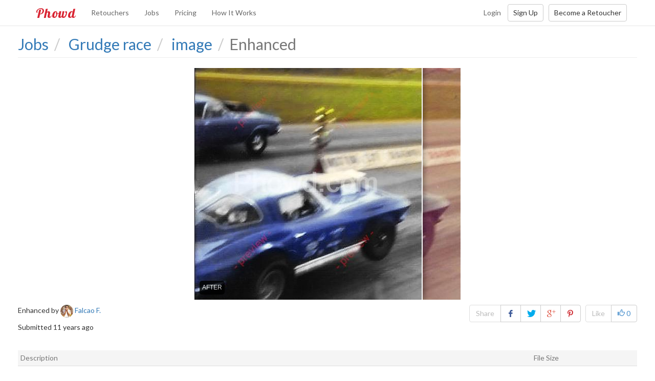

--- FILE ---
content_type: text/html; charset=utf-8
request_url: https://www.phowd.com/photo-edit/v/18104/enhanced-by-falcao
body_size: 7426
content:

<!DOCTYPE html>
<html lang="en" prefix="og: http://ogp.me/ns# fb: http://ogp.me/ns/fb#">
<head>
    <meta charset="utf-8"/>
    <title>Photo Enhanced retouched by Falcao F. - Phowd</title>
    <meta name="viewport" content="width=380,maximum-scale=1.0"/>

    <meta property="og:site_name" content="Phowd"/>
    <meta property="og:type" content="website" />
    <meta property="fb:app_id" content="1423175037908369"/>
    <meta property="twitter:account_id" content="4503599629855155" />
    <link href="https://plus.google.com/+Phowd" rel="publisher" />


    <meta property="og:title" content="Photo Enhanced retouched by Falcao F." />
    <meta property="og:description" content="If you think it needs more work let me know." />
    <meta property="og:image" content="https://phowdimages.azureedge.net/cloud/subs/5063/3352bdbbea8d4751bcca0ea8179424f1/image(3).jpg?preset=proofpreview&amp;hk=8F9E81D0928B70A213157B258A5A806ADB73DF1F" />
        <meta property="og:image" content="https://phowdimages.azureedge.net/cloud/ords/31928/15425/0e31f48fc9644228866a46ceae7613ac/image.jpg?preset=rawdetails&amp;hk=D2C23A1AD3D8B6A7889D7DAE43BD433B8E97AF0B" />
    <meta property="twitter:card" content="photo" />
    <meta property="twitter:site" content="@phowd_com" />
    <meta property="twitter:title" content="Photo Enhanced retouched by Falcao F." />
    <meta property="twitter:description" content="If you think it needs more work let me know." />
    <meta property="twitter:image" content="https://phowdimages.azureedge.net/cloud/subs/5063/3352bdbbea8d4751bcca0ea8179424f1/image(3).jpg?preset=proofpreview&amp;hk=8F9E81D0928B70A213157B258A5A806ADB73DF1F" />
    <meta property="twitter:url" content="https://www.phowd.com/photo-edit/v/18104/enhanced-by-falcao" />

    <link rel="canonical" href="https://www.phowd.com/photo-edit/v/18104/enhanced-by-falcao" />

    <link rel="shortcut icon" href="/favicon.ico?v=1" />
    <link href="https://fonts.googleapis.com/css?family=Lato|Lobster|Roboto" rel="stylesheet">    
    <link href="/Content/css?v=x-6q0f215YJj8v_fuKy0smmMKTiCuHsE9PeXGkYUOC41" rel="stylesheet"/>


    <!--[if lt IE 9]><script src="/scripts/html5shiv.js"></script><script src="/scripts/respond.min.js"></script><![endif]-->
    <!--[if IE]><meta http-equiv="X-UA-Compatible" content="IE=edge,chrome=1"><![endif]-->
    
    
    
    
<script>(function(w,d,s,l,i){w[l]=w[l]||[];w[l].push({'gtm.start':
new Date().getTime(),event:'gtm.js'});var f=d.getElementsByTagName(s)[0],
j=d.createElement(s),dl=l!='dataLayer'?'&l='+l:'';j.async=true;j.src=
'https://www.googletagmanager.com/gtm.js?id='+i+dl;f.parentNode.insertBefore(j,f);
})(window,document,'script','dataLayer','GTM-P3RRKZL');</script>
    
</head>

<body class=" ">
    
<noscript><iframe src="https://www.googletagmanager.com/ns.html?id=GTM-P3RRKZL" height="0" width="0" style="display:none;visibility:hidden"></iframe></noscript>
    

    

<div id="topNav" class="navbar navbar-default navbar-fixed-top">
    <div class="container">
        <div class="navbar-header">
            <button type="button" class="navbar-toggle" data-toggle="collapse" data-target=".navbar-collapse">
                <span class="icon-bar"></span>
                <span class="icon-bar"></span>
                <span class="icon-bar"></span>
            </button>
            <a class="navbar-brand" href="/">Phowd</a>
        </div>
        <div class="navbar-collapse collapse">
            <ul class="nav navbar-nav navbar-left">
                    <li><a href="/retouchers">Retouchers</a></li>
                    <li><a href="/contests">Jobs</a></li>
                    <li><a href="/pricing">Pricing</a></li>
                    <li><a href="/how-it-works">How It Works</a></li>
            </ul>








            




            <div class="navbar-right">
                <a class="btn btn-link navbar-btn" href="/account/login" id="loginLink">Login</a><a class="btn btn-default navbar-btn" href="/account/register" id="registerLink">Sign Up</a><a class="btn btn-default navbar-btn" href="/how-it-works-for-retoucher" id="becomeRetoucherLink">Become a Retoucher</a>
            </div>
        </div><!--/.navbar-collapse -->
    </div>
</div>

    <div id="wrap">
        <!--[if lt IE 9]><div class="oldbrowserbox alert alert-warning"><p>You are using an <strong>outdated</strong> browser. Please <a href="http://browsehappy.com/">upgrade your browser</a> to improve your experience.</p></div><![endif]-->
        

        <div class="container-wide">

            


<div class="h2 section-header">
        <ol class="breadcrumb" itemscope itemtype="http://schema.org/BreadcrumbList">
            <li itemprop="itemListElement" itemscope
                itemtype="http://schema.org/ListItem" class="hidden">
                <a itemprop="item" href="/">
                    <span itemprop="name">Home</span>
                </a>
                <meta itemprop="position" content="1" />
            </li>
            <li itemprop="itemListElement" itemscope
                itemtype="http://schema.org/ListItem" >
                <a itemprop="item" href="/contests">
                    <span itemprop="name">Jobs</span>
                </a>
                <meta itemprop="position" content="2" />
            </li>
            <li itemprop="itemListElement" itemscope
                itemtype="http://schema.org/ListItem" >
                <a itemprop="item" href="/order/v/15425/grudge-race">
                    <span itemprop="name">Grudge race</span>
                </a>
                <meta itemprop="position" content="3" />
            </li>
            <li itemprop="itemListElement" itemscope
                itemtype="http://schema.org/ListItem" >
                <a itemprop="item" href="/order/s/15425/image?itemid=14653">
                    <span itemprop="name">image</span>
                </a>
                <meta itemprop="position" content="4" />
            </li>
        <li class="active">Enhanced</li>
    </ol>
     
</div>



<div id="submission" class="item-details-container">
    <div class="item-details clearfix">
            <div class="item-details-image is-loading">
                <div class="before-after clearfix">
                        <img alt="AFTER" src="//phowdimages.azureedge.net/cloud/subs/5063/3352bdbbea8d4751bcca0ea8179424f1/image(3).jpg?preset=proofpreview&amp;hk=8F9E81D0928B70A213157B258A5A806ADB73DF1F" />
                    <img class="img-before" alt="BEFORE" src="//phowdimages.azureedge.net/cloud/ords/31928/15425/0e31f48fc9644228866a46ceae7613ac/image.jpg?preset=rawdetails&amp;hk=D2C23A1AD3D8B6A7889D7DAE43BD433B8E97AF0B" style="display: none" />
                </div>
            </div>
    </div>
        <div class="item-details-bottom-bar">
            

            <div class="row">
                <div class="col-sm-4">
                    <span>Enhanced by <a class="item-block-author" href="/pub/falcao/5063/edits">
    <img src="//phowdimages.azureedge.net/cloud/pics/6a6b221e1d4a467abec078cac4cb0f01/profile/635286182810858060.jpg?preset=profilethumbsmall" class="img-circle" alt="Falcao F. picture"/>&nbsp;<span>Falcao F.</span>
</a>
</span>
                </div>
                    <div class="col-sm-8">
                        <div class="share-box">
    <div class="btn-group">
        <button class="btn btn-default disabled hid-xs">Share</button>    
        <a class="btn btn-default" target="_blank" title="Share on Facebook" href="http://www.facebook.com/sharer/sharer.php?app_id=1423175037908369&amp;u=https://www.phowd.com/photo-edit/v/18104/enhanced-by-falcao&amp;t=Photo Enhanced retouched by Falcao F.">
            <i class="fontello-icon icon-zocial-facebook"></i>
        </a>
        <a class="btn btn-default" target="_blank" title="Share on Twitter" href="http://twitter.com/share?url=https://www.phowd.com/photo-edit/v/18104/enhanced-by-falcao&amp;text=Photo Enhanced retouched by Falcao F.&amp;via=phowd_com">
            <i class="fontello-icon icon-zocial-twitter"></i>
        </a>
        <a class="btn btn-default" target="_blank" title="Share on Google Plus" href="https://plus.google.com/share?url=https://www.phowd.com/photo-edit/v/18104/enhanced-by-falcao">
            <i class="fontello-icon icon-zocial-googleplus"></i>
        </a>
        <a class="btn btn-default" target="_blank" title="Pin it on Pinterest" href="http://www.pinterest.com/pin/create/button/?url=https://www.phowd.com/photo-edit/v/18104/enhanced-by-falcao&amp;description=Photo Enhanced retouched by Falcao F.&amp;media=https://phowdimages.azureedge.net/cloud/subs/5063/3352bdbbea8d4751bcca0ea8179424f1/image(3).jpg?preset=proofpreview&amp;hk=8F9E81D0928B70A213157B258A5A806ADB73DF1F">
            <i class="fontello-icon icon-zocial-pinterest"></i>
        </a>
    </div>
    &nbsp;
    <div class="btn-group">
        <button class="btn btn-default disabled hid-xs">Like</button>    
        <button class="btn btn-default vote-up" data-key="18104" title="Like&nbsp;it!">
            <i class="glyphicon glyphicon-thumbs-up"></i>
            <span>0</span>
        </button>                
    </div>
</div>
                    </div>
            </div>
            <div>
                <span>Submitted </span>
                    <span class="udate" data-date="1433348364397">11 years ago</span>
            </div>
            <div class="item-details-description">
                <table class="sub-details-table table table-condensed">
                    <thead>
                        <tr class="active text-muted">
                            <td>Description</td>
                            <td>File Size</td>
                                                    </tr>
                    </thead>
                    <tr>
                        <td>
                                <div class="full-text">If you think it needs more work let me know.</div>
                        </td>
                        <td>152kB</td>
                                            </tr>
                </table>
            </div>
        </div>
        <div class="item-details-comments">
            <div class="row">
                <div class="col-sm-8">
                    

<div id="comments" class="comments">

    <h4 class="comments-header" data-bind="text: commentsHeader()"></h4>
    

    <div class="post-box" style="display: none" data-bind="visible: isInitialized()">

        <form data-bind="submit: addComment">

            <div class="comment-wrapper">
                <div class="comment-area">

                    <textarea rows="2" maxlength="4000" class="form-control" data-bind='value: commentText, enable: !isChannelDeleted(), valueUpdate: "afterkeydown", autosize: true, event: { keypress: handleEnter, focus: activatePostBox }, attr: {placeholder: (hasAnyComments() ? "Join" : "Start") + " the discussion..."}' name="comment" required></textarea>

                    <div class="alert-message" data-bind="text: alertText, visible: isAlertMessageShown()"></div>

                    <div class="post-box-attachments clearfix" style="display: none;" data-bind="visible: areAttachmentsShown()">
                        <ul data-bind="foreach: commentAttachments">
                            <li>
                                <!-- ko template: isImage() ? 'image-template' : 'file-template' --><!-- /ko -->

                                <!-- ko if: isImage() -->
                                <a href="javascript:;" class="btn btn-xs btn-default toggle-protection-attachment-btn" data-bind="click: toggleProtection, attr: { title: protectionButtonTitle() }">
                                    <i data-bind="css: protectionButtonIcon"></i>
                                </a>
                                <!-- /ko -->

                                <a href="javascript:;" class="btn btn-xs btn-danger remove-attachment-btn" data-bind="click: $parent.removeAttachment, attr: { title: 'Remove ' + fileName }">
                                    <i class="glyphicon glyphicon-remove"></i>
                                </a>

                                <div class="attachment-file-name">
                                    <a class="attachment-link" data-bind="attr: { href: $data.downloadAttachmentUrl, download: fileName, title: $data.fileName }, text: $data.fileName"></a>
                                </div>

                            </li>
                        </ul>
                    </div>

                    <div class="post-box-controls clearfix" style="display: none;" data-bind="visible: areControlsShown()">
                            <button class="btn btn-default pull-left post-comment-btn" data-bind="click: showLoginDialog">Join Phowd to comment...</button>

                        <div class="pull-right">
                        </div>
                    </div>
                </div>
            </div>

            <div class="view-user">
                    <a href="javascript:;">
                        <img src="/images/noprofile.jpg" class="user-pic" alt="Anonymous" />
                    </a>
            </div>

        </form>
    </div>

    <div class="clearfix"></div>

    <div data-bind="template: { name: 'comment-template', foreach: comments }"></div>

    <div class="comments-load-more" style="display: none;" data-bind="visible: isInitialized()">
        <button data-bind="visible: hasMore() && !isLoading(), click: viewMoreClick" style="display: none;" class="btn btn-default btn-lg">Load more...</button>
        <img data-bind="visible: isLoading()" style="display: none;" src="/images/ajax-loader.gif" />
    </div>

    <script type="text/html" id="image-template">
        <a data-toggle="attachmentbox" class="attachment-thumb" data-bind="attr: { href: detailsURL, 'data-title': fileName, title: fileName }">
            <img class="attachment-img-thumb" data-bind="attr: { src: thumbnailURL }">
        </a>
    </script>

    <script type="text/html" id="file-template">
        <a data-toggle="attachmentbox" class="attachment-thumb file-attachment" data-bind="attr: { href: downloadAttachmentUrl, 'data-file-icon': thumbnailURL, 'data-file-ext': fileExt, 'data-title': fileName, title: fileName }">
            <div class="attachment-ext" data-bind="text: fileExt"></div>
            <img class="attachment-img-thumb" data-bind="attr: { src: thumbnailURL }">
        </a>
    </script>

    <script type="text/html" id="comment-template">

        <div class="item-comment" data-bind="attr: { id: objectId }, css: {'item-comment-deleted': isDeleted()}">


            <div class="item-wrapper">

                <div class="view-user">
                    <a data-bind="attr: {href: user.profileUrl, 'data-presence-user-id': user.profileId}, css: {online: user.isUserOnline}"><img data-bind="attr: { alt: user.displayName, src: user.profileImageUrl }" class="user-pic" /></a>
                </div>

                <div class="comment-body">

                    <div class="comment-top-line">
                        <div class="user-name">
                            <a data-bind="attr: { href: user.profileUrl }, text: user.displayName"></a>
                        </div>

                        <span class="udate text-muted pull-right" data-bind="attr: {'data-date': createdOn}, text: utils.getFormattedTimeAgo(createdOn)"></span>
                    </div>

                    <div class="comment-text read-more" data-bind="text: text, commentPlugins: true"></div>

                    <div class="comment-attachments clearfix" style="display: none;" data-bind="visible: attachments().length > 0">
                        <ul data-bind="foreach: attachments">
                            <li>
                                <!-- ko template: isImage() ? 'image-template' : 'file-template' --><!-- /ko -->

                                <div class="attachment-file-name">
                                    <a class="attachment-link" data-bind="attr: { href: downloadAttachmentUrl, download: fileName, title: fileName }, text: fileName"></a>
                                </div>
                            </li>
                        </ul>
                    </div>

                </div>
            </div>
        </div>

    </script>


</div>
                </div>

                <div class="col-sm-4">
                        <div class="invite-from-item">
                            
    <form action="/upload-photos-for-retouching" method="post" class="invite">
        <button type="submit" class="btn btn-invite" data-user-id="5063" data-user-pic="//phowdimages.azureedge.net/cloud/pics/6a6b221e1d4a467abec078cac4cb0f01/profile/635286182810858060.jpg?preset=profilethumbsmall" data-user-name="Falcao F." data-title="Invite Falcao F. to edit your photos">
            Invite to Work
        </button>
        <input type="hidden" name="invitedUserId" value="5063" />
        <input type="hidden" name="type" value="64" />
    </form>

                        </div>
                    <h4>More edits</h4>
                    <div id="moreSubmissions">
                    </div>
                </div>
            </div>
        </div>
    <input type="hidden" id="itemId" value="18104" />
    <input type="hidden" id="itemTitle" value="Photo Enhanced retouched by Falcao F." />
    <input type="hidden" id="curUrl" value="/photo-edit/v/18104/enhanced-by-falcao" />
    <input type="hidden" id="prevUrl" />
    <input type="hidden" id="nextUrl" />

    <input type="hidden" id="channelId" value="3352bdbb-ea8d-4751-bcca-0ea8179424f1" />
    <input type="hidden" id="channelType" value="Submission" />

</div>





        </div>
    </div>
    <footer id="gFooter">
    <div class="footer-top">
        <div class="container">
            <div class="row">
                <div class="col-sm-3">
                    <h5>Popular Categories</h5>
                    <ul class="footer-links">
                        <li><a href="/wedding-photography-post-production">Wedding Photo Post-Production</a></li>
                        <li><a href="/portrait-photo-retouching">Portrait Photo Retouching</a></li>
                        <li><a href="/product-photo-editing">Product Photo Editing</a></li>
                        <li><a href="/fashion-photography-post-production">Fashion Photo Post-Production</a></li>
                        <li><a href="/old-photo-restoration">Old Photo Restoration</a></li>
                    </ul>
                </div>
                <div class="col-sm-3">
                    <h5>Get In Touch</h5>
                    <ul class="footer-links">
                            <li><a id="contactUsLink" target="_blank" href="https://phowd.uservoice.com/clients/widgets/classic_widget?mode=support&amp;contact_us=true" rel="nofollow">Contact Us</a>﻿﻿﻿</li>
                        <li><a target="_blank" href="http://phowd.uservoice.com/" rel="nofollow">Feedback Forum</a></li>
                        <li><a target="_blank" href="http://blog.phowd.com">Blog</a>﻿﻿﻿</li>
                        <li><a target="_blank" href="http://blog.phowd.com/we-are-hiring/">We Are Hiring</a></li>
                    </ul>
                </div>
                <div class="col-sm-2">
                    <h5>General</h5>
                    <ul class="footer-links">
                        <li><a href="http://phowd.uservoice.com/knowledgebase/" target="_blank">FAQ</a></li>
                        <li><a href="/how-it-works">How It Works</a></li>
                        <li><a href="/pricing">Pricing</a></li>
                        <li><a href="http://phowd.uservoice.com/knowledgebase/articles/435640-what-is-referral-program-and-how-does-it-work" target="_blank">Referral Program</a></li>
                    </ul>
                </div>
                <div class="col-sm-4">
                    <div class="web-title">Phowd&nbsp;<sup>&copy;</sup></div>
                    <div itemprop="address" itemscope itemtype="http://schema.org/PostalAddress">
                        <div itemprop="streetAddress">8022 Providence Rd</div>
                        <div itemprop="addressLocality">Charlotte, NC</div>
                    </div>
                    <ul class="social-icons">
                        <li><a target="_blank" rel="nofollow" href="http://www.facebook.com/phowd" title="Phowd on Facebook"><i class="zocial icon facebook icon-zocial-facebook"></i></a></li>
                        <li><a target="_blank" rel="nofollow" href="http://www.twitter.com/phowd_com" title="Phowd on Twitter"><i class="zocial icon twitter icon-zocial-twitter"></i></a></li>
                        <li><a target="_blank" rel="nofollow" href="http://www.pinterest.com/phowd" title="Phowd on Pinterest"><i class="zocial icon pinterest icon-zocial-pinterest"></i></a></li>
                        <li><a target="_blank" rel="nofollow" href="http://www.linkedin.com/company/phowd-com" title="Phowd on LinkedIn"><i class="zocial icon linkedin icon-zocial-linkedin"></i></a></li>
                        <li><a target="_blank" rel="nofollow" href="http://vk.com/phowd" title="Phowd on VK"><i class="zocial icon vk icon-zocial-vk"></i></a></li>
                        
                    </ul>
                </div>
            </div>
        </div>
    </div>
    <div class="footer-bottom">
        <div class="container">
            <div class="row">
                <div class="col-xs-12">
                    <ul class="footer-links list-inline breadcrumb">
                        <li>&copy; 2026 Phowd</li>
                        <li><a href="/terms-of-service" rel="nofollow">Terms Of Service</a>﻿﻿﻿</li>
                        <li><a href="/privacy" rel="nofollow">Privacy Policy</a></li>
                        <li><a href="/code-of-conduct" rel="nofollow">Code Of Conduct</a></li>
                    </ul>
                </div>
            </div>
        </div>
    </div>
</footer>


    <script src="//ajax.googleapis.com/ajax/libs/jquery/2.1.1/jquery.min.js"></script>
<script>(jQuery.fn.modal)||document.write('<script src="/bundles/js/cdnjquery"><\/script>');</script>
<script src="//maxcdn.bootstrapcdn.com/bootstrap/3.3.7/js/bootstrap.min.js"></script>

    <script>
        var phowdSettings = (function(ns) {
            ns.isAuthenticated = false;
            return ns;
        })(window.phowdSettings || {});

    </script>
    <script src="/scripts/settings"></script>

    <script src="/bundles/js/basic?v=BZTnvuvV5p9uOYwmBNM21K8xT0RtvuZRTDhmGTqWgyM1"></script>

        <script src="https://www.google.com/recaptcha/api.js?onload=onCaptchaLoad&render=explicit" async defer></script>
    <script>(function () { var w = window; var ic = w.Intercom; if (typeof ic === "function") { ic('reattach_activator'); ic('update', intercomSettings); } else { var d = document; var i = function () { i.c(arguments) }; i.q = []; i.c = function (args) { i.q.push(args) }; w.Intercom = i; function l() { var s = d.createElement('script'); s.type = 'text/javascript'; s.async = true; s.src = 'https://widget.intercom.io/widget/qui4fh9q'; var x = d.getElementsByTagName('script')[0]; x.parentNode.insertBefore(s, x); } if (w.attachEvent) { w.attachEvent('onload', l); } else { w.addEventListener('load', l, false); } } })();</script>
    
    <script>
        $(function() {
            new controllers.submissionitem({
                itemId: 18104,

                channelId: "3352bdbb-ea8d-4751-bcca-0ea8179424f1",
                channelType: "Submission"
            });

        });
    </script>


        </body>

</html>


--- FILE ---
content_type: text/html; charset=utf-8
request_url: https://www.phowd.com/photo-edit/moreitemspartial?itemId=18104
body_size: 1275
content:
    <div class="related-items">
            <a href="/photo-edit/v/18102" style="background-image: url('//phowdimages.azureedge.net/cloud/subs/15262/1f2442f7c002477cafba73d2c8d232fb/image.jpg?preset=proofpreviewsm&amp;hk=03F35B78E7586063F8E1045E5AFFD82FC33414B3')" title="by Marco B." ></a>
            <a href="/photo-edit/v/18115" style="background-image: url('//phowdimages.azureedge.net/cloud/subs/31892/3507e0cd9a3144b193cff88718a1c45f/Drag2.jpg?preset=proofpreviewsm&amp;hk=9A2E6C24CC0C5906256625FFA74595248B03D800')" title="by RAYMOND E." ></a>
            <a href="/photo-edit/v/18109" style="background-image: url('//phowdimages.azureedge.net/cloud/subs/27848/2ae85f4cf9384e64941028258bab318b/car-4.jpg?preset=proofpreviewsm&amp;hk=24BCD7FE31690CF52ED7D89B8033021D5E82684C')" title="by Rome G." ></a>
            <a href="/photo-edit/v/18121" style="background-image: url('//phowdimages.azureedge.net/cloud/subs/30885/ecfa697bc87a4fe793242e90eab25071/edit2.jpg?preset=proofpreviewsm&amp;hk=964EB2C3E0D6320E7246E3DBBE02EE6FC04C616E')" title="by Adi C." ></a>
            <a href="/photo-edit/v/18105" style="background-image: url('//phowdimages.azureedge.net/cloud/subs/19476/3d81fc0ccca94179a67d83dcfac39a69/image.JPG?preset=proofpreviewsm&amp;hk=A90A29C86A75B071336CBC24D002D595DF5543F8')" title="by Samuel  B." ></a>
            <a href="/photo-edit/v/18114" style="background-image: url('//phowdimages.azureedge.net/cloud/subs/30880/d98c0804307848fcaf2a068576c89f71/image%20(1)_%E5%89%AF%E6%9C%AC.jpg?preset=proofpreviewsm&amp;hk=F0E716B4AC0B3EC9D7B42DF0E2376A17DA0DEE3E')" title="by Jeni B." ></a>
            <a href="/photo-edit/v/18103" style="background-image: url('//phowdimages.azureedge.net/cloud/subs/5069/823f777e26284bb6b1cb88677129b8f3/image.jpg?preset=proofpreviewsm&amp;hk=45A8B447CC812F71183518F74032691B8F1A07ED')" title="by Ivan T." ></a>
            <a href="/photo-edit/v/18110" style="background-image: url('//phowdimages.azureedge.net/cloud/subs/27848/807ddfa82d914cf6a50bd220c1c0d122/car3.jpg?preset=proofpreviewsm&amp;hk=1D6657EB104F4C9D25F95AB7388D609D6027EFEB')" title="by Rome G." ></a>
            <a href="/photo-edit/v/18118" style="background-image: url('//phowdimages.azureedge.net/cloud/subs/31905/ae7482b8e17c4ed9a2a53ba5c27e6d7e/image.jpg?preset=proofpreviewsm&amp;hk=EB55DD0EDE495DA6D0600659FA9F818BFB620ABA')" title="by Christine O." ></a>
            <a href="/photo-edit/v/18120" style="background-image: url('//phowdimages.azureedge.net/cloud/subs/24665/9bcb3be0ff7346908c9e6c372c8ff145/image.jpg?preset=proofpreviewsm&amp;hk=E249000A7339D3990C5FBC51BFC276D7C935C632')" title="by ariel c." ></a>
            <a href="/photo-edit/v/18108" style="background-image: url('//phowdimages.azureedge.net/cloud/subs/27848/70016832a0b84942873d24667ae78038/car2.jpg?preset=proofpreviewsm&amp;hk=26A4770653C68AB81D2927FE9AE34E6DB1E9B101')" title="by Rome G." ></a>
            <a href="/photo-edit/v/18106" style="background-image: url('//phowdimages.azureedge.net/cloud/subs/5100/437bca80925e40ae8439ebb6acbef5aa/image.jpg?preset=proofpreviewsm&amp;hk=0D3CD55ECFE3A11236BF69041B8DBB5B84AE3FF4')" title="by Kevin P." ></a>
    </div>
    <br />
